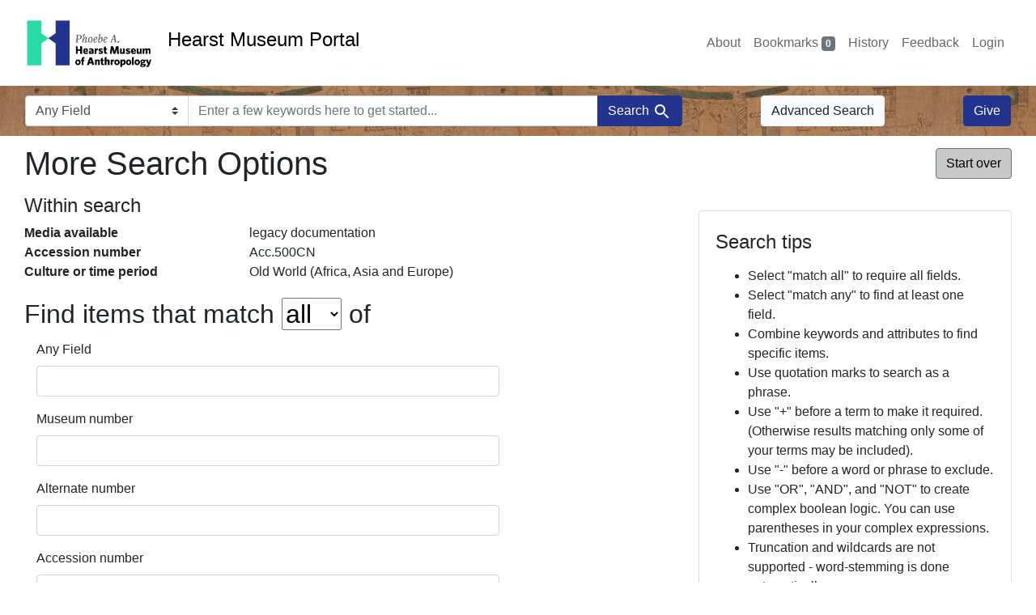

--- FILE ---
content_type: text/html; charset=utf-8
request_url: https://portal.hearstmuseum.berkeley.edu/advanced?f%5Bmedia_available_ss%5D%5B%5D=legacy+documentation&f%5Bobjaccno_ss%5D%5B%5D=Acc.500CN&f%5Bobjculturetree_ss%5D%5B%5D=Old+World+%28Africa%2C+Asia+and+Europe%29
body_size: 6799
content:



<!DOCTYPE html>
<html class="no-js" lang="en">
  <head>
    <!-- Google tag (gtag.js) -->
    <!-- CS-9131 -->
    <script async src="https://www.googletagmanager.com/gtag/js?id=G-NZEBDB60GQ"></script>
    <script>
      window.dataLayer = window.dataLayer || [];
      function gtag(){dataLayer.push(arguments);}
      gtag('js', new Date());

      gtag('config', 'G-NZEBDB60GQ');
    </script>

    <!-- HMP-380 -->
    <script async src='https://siteimproveanalytics.com/js/siteanalyze_6294756.js'></script>

    <meta charset="utf-8">
    <meta http-equiv="Content-Type" content="text/html; charset=utf-8">
    <meta name="viewport" content="width=device-width, initial-scale=1, shrink-to-fit=no">

    <!-- Internet Explorer use the highest version available -->
    <meta http-equiv="X-UA-Compatible" content="IE=edge">

    <title>More Search Options - Hearst Museum Portal</title>
    <link href="https://portal.hearstmuseum.berkeley.edu/catalog/opensearch.xml" title="Hearst Museum Portal" type="application/opensearchdescription+xml" rel="search" />
    <link rel="icon" type="image/x-icon" href="/assets/favicon-d533effe18fa6d9a39460e538b0d08befe5c76c7491b9834ec5f980137926046.png" />
    <link rel="stylesheet" href="/assets/application-a6949ceb1e4aa59f889c76f4c1801e36e2585035c4b4cf80cdf3dd156b4411be.css" media="all" />
    <script src="/assets/application-259ee017fd9a8722ab452651f01d10bf484797daee30149bf2e2b61549316aa7.js"></script>

    <meta name="csrf-param" content="authenticity_token" />
<meta name="csrf-token" content="A78YsDYVs8K2MkbGh806jVES1k6U9EHTvoVgM8EK5SivY4PTXc9PROvGBEzaAiSayAjGIEFOjeLSUya0HIBhvw" />
    

    <meta name="twitter:card" content="summary">
<meta name="twitter:site" content="@hearstmuseum">
  <meta property="og:url"         content="https://hearstmuseum.berkeley.edu/"/>
  <meta property="og:title"       content="Hearst Museum of Anthropology" />
  <!-- meta property="og:creator"     content="Phoebe A. Hearst Museum of Anthropology" / -->
  <meta property="og:description" content="Online collection" />
  <meta property="og:image"       content="https://hearstmuseum.berkeley.edu/wp-content/themes/phoebe/images/logo.svg" />
  <meta property="twitter:image:alt" content="PAHMA"/>



  </head>
  <body class="blacklight-advanced blacklight-advanced-index">
    <nav id="skip-link" role="navigation" aria-label="Skip links">
      <a class="element-invisible element-focusable rounded-bottom py-2 px-3" data-turbolinks="false" href="#search_field">Skip to search</a>
      <a class="element-invisible element-focusable rounded-bottom py-2 px-3" data-turbolinks="false" href="#main-container">Skip to main content</a>
      
    </nav>
    <nav class="navbar navbar-expand-md navbar-light topbar" role="navigation">
  <div class="container-fluid pl-0">
    <a class="home-link" href="/" title="Hearst Museum collection portal homepage">
      <img class="header-logo" src="/header-logo-pahma.png" alt="Hearst Museum logo">
      <span href="/">Hearst Museum Portal</span>
    </a>
    <button class="navbar-toggler ml-3" type="button" data-toggle="collapse" data-bs-toggle="collapse" data-target="#user-util-collapse" data-bs-target="#user-util-collapse" aria-controls="user-util-collapse" aria-expanded="false" aria-label="Toggle navigation">
      <span class="navbar-toggler-icon"></span>
    </button>
    <div class="collapse navbar-collapse justify-content-end pl-3 pl-md-0" id="user-util-collapse">
      <div class="navbar-right">
  <ul aria-label="main navigation links" class="nav navbar-nav">
    <li class="nav-item"><a class="nav-link" target="_blank" href="https://hearstmuseum.berkeley.edu/about-portal/">About</a></li>
    
      <li><a id="bookmarks_nav" class="nav-link" href="/bookmarks">
  Bookmarks
<span class="badge badge-secondary bg-secondary" data-role='bookmark-counter'>0</span>
</a></li>

      <li><a aria-label="Search History" class="nav-link" href="/search_history">History</a>
</li>
    <li class="nav-item"><a class="nav-link" target="_blank" href="https://hearstmuseum.berkeley.edu/portal-feedback/">Feedback</a></li>

    <li class="nav-item">
      <a class="nav-link" href="/users/sign_in">Login</a>
    </li>
  </ul>
</div>

    </div>
  </div>
</nav>

<div class="navbar navbar-search navbar-light bg-light mb-1" style="background-image: url(/pahma_17-379a-c.png); width:100%" role="search">
  <div class="container-fluid">
    <form class="search-query-form" action="https://portal.hearstmuseum.berkeley.edu/advanced" accept-charset="UTF-8" method="get">
  <input type="hidden" name="f[media_available_ss][]" value="legacy documentation" autocomplete="off" />
<input type="hidden" name="f[objaccno_ss][]" value="Acc.500CN" autocomplete="off" />
<input type="hidden" name="f[objculturetree_ss][]" value="Old World (Africa, Asia and Europe)" autocomplete="off" />
    <label for="search-bar-search_field" class="sr-only visually-hidden">Search in</label>
  <div class="input-group">
    

      <select name="search_field" id="search-bar-search_field" class="custom-select form-select search-field" autocomplete="off"><option value="text">Any Field</option>
<option value="objmusno_s_lower">Museum number</option>
<option value="objaltnum_ss">Alternate number</option>
<option value="objaccno_ss">Accession number</option>
<option value="objname_txt">Object name</option>
<option value="objobjectclass_txt">Object class</option>
<option value="objdescr_txt">Description</option>
<option value="anonymousdonor_txt">Donor</option>
<option value="objfcp_txt">Collection place</option>
<option value="objpp_txt">Production place</option>
<option value="objassoccult_txt">Culture or time period</option>
<option value="objmaker_txt">Maker or artist</option>
<option value="objcollector_txt">Collector</option>
<option value="objcolldate_txt">Collection date</option>
<option value="objmaterials_txt">Materials</option>
<option value="taxon_txt">Taxon</option>
<option value="objpersondepicted_txt">Person depicted</option>
<option value="objplacedepicted_txt">Place depicted</option>
<option value="objculturedepicted_txt">Culture depicted</option>
<option value="objinscrtext_txt">Inscription</option>
<option value="objtype_txt">Object type</option>
<option value="objfilecode_txt">Function</option>
<option value="objcontextuse_txt">Context of use</option>
<option value="objkeelingser_txt">Keeling series</option>
<option value="objdept_txt">Department</option>
<option value="loan_info_txt">Loans</option></select>

    <input type="text" name="q" id="search-bar-q" placeholder="Enter a few keywords here to get started..." class="search-q q form-control rounded-0" autocomplete="on" aria-label="search for keywords" data-autocomplete-enabled="false" />

    <span class="input-group-append">
      
      <button class="btn btn-primary search-btn" type="submit" id="search-bar-search"><span class="submit-search-text">Search</span><span class="blacklight-icons blacklight-icon-search" aria-hidden="true"><?xml version="1.0"?>
<svg width="24" height="24" viewBox="0 0 24 24" role="img">
  <path fill="none" d="M0 0h24v24H0V0z"/>
  <path d="M15.5 14h-.79l-.28-.27C15.41 12.59 16 11.11 16 9.5 16 5.91 13.09 3 9.5 3S3 5.91 3 9.5 5.91 16 9.5 16c1.61 0 3.09-.59 4.23-1.57l.27.28v.79l5 4.99L20.49 19l-4.99-5zm-6 0C7.01 14 5 11.99 5 9.5S7.01 5 9.5 5 14 7.01 14 9.5 11.99 14 9.5 14z"/>
</svg>
</span></button>
    </span>
  </div>
</form>

      <a class="btn btn-light my-1" href="/advanced?f%5Bmedia_available_ss%5D%5B%5D=legacy+documentation&amp;f%5Bobjaccno_ss%5D%5B%5D=Acc.500CN&amp;f%5Bobjculturetree_ss%5D%5B%5D=Old+World+%28Africa%2C+Asia+and+Europe%29">Advanced Search</a>
      <a class="btn btn-primary my-1" href="https://hearstmuseum.berkeley.edu/give/">Give</a>
    </div>
  </div>
</div>

  <main id="main-container" class="container-fluid" role="main" aria-label="Main content">
    

    <div class="row">
  <div class="col-md-12">
    <div id="main-flashes">
      <div class="flash_messages">
    
    
    
    
</div>

    </div>
  </div>
</div>


    <div class="row">
          <section class="col-md-12">
      
<div class="advanced-search-form col-sm-12">

    <h1 class="advanced page-header">
        More Search Options
        <a class="btn btn-secondary pull-right advanced-search-start-over" href="/advanced">Start over</a>
    </h1>

    <div class="row">

        <div class="col-md-8">
                <div class="constraints well search_history">
      <div class="h4">Within search</div>
      <span class="sr-only">recent search: </span><dl class="query row"><dt class="filter-name col-6 col-md-5 col-lg-4">Media available</dt><dd class="filter-values col-6 col-md-7 col-lg-8 mb-0"><span class="filter-value">legacy documentation</span></dd> 
 <dt class="filter-name col-6 col-md-5 col-lg-4">Accession number</dt><dd class="filter-values col-6 col-md-7 col-lg-8 mb-0"><span class="filter-value">Acc.500CN</span></dd> 
 <dt class="filter-name col-6 col-md-5 col-lg-4">Culture or time period</dt><dd class="filter-values col-6 col-md-7 col-lg-8 mb-0"><span class="filter-value">Old World (Africa, Asia and Europe)</span></dd></dl>
    </div>

<form class="advanced form-horizontal" action="/catalog" accept-charset="UTF-8" method="get">

  <input type="hidden" name="f[media_available_ss][]" value="legacy documentation" autocomplete="off" />
<input type="hidden" name="f[objaccno_ss][]" value="Acc.500CN" autocomplete="off" />
<input type="hidden" name="f[objculturetree_ss][]" value="Old World (Africa, Asia and Europe)" autocomplete="off" />

  <div class="input-criteria">

      <div class="query-criteria">
        <h2 class="query-criteria-heading">
          Find items that match <select name="op" id="op" class="input-small" aria-label="search operator" autocomplete="on"><option value="AND">all</option>
<option value="OR">any</option></select> of
        </h2>

        <div id="advanced_search">
            <div class="form-group advanced-search-field">
      <label class="col-sm-3 control-label" for="text">Any Field</label>
      <div class="col-sm-9">
        <input type="text" name="text" id="text" class="form-control" autocomplete="on" />
      </div>
  </div>
  <div class="form-group advanced-search-field">
      <label class="col-sm-3 control-label" for="objmusno_s_lower">Museum number</label>
      <div class="col-sm-9">
        <input type="text" name="objmusno_s_lower" id="objmusno_s_lower" class="form-control" autocomplete="on" />
      </div>
  </div>
  <div class="form-group advanced-search-field">
      <label class="col-sm-3 control-label" for="objaltnum_ss">Alternate number</label>
      <div class="col-sm-9">
        <input type="text" name="objaltnum_ss" id="objaltnum_ss" class="form-control" autocomplete="on" />
      </div>
  </div>
  <div class="form-group advanced-search-field">
      <label class="col-sm-3 control-label" for="objaccno_ss">Accession number</label>
      <div class="col-sm-9">
        <input type="text" name="objaccno_ss" id="objaccno_ss" class="form-control" autocomplete="on" />
      </div>
  </div>
  <div class="form-group advanced-search-field">
      <label class="col-sm-3 control-label" for="objname_txt">Object name</label>
      <div class="col-sm-9">
        <input type="text" name="objname_txt" id="objname_txt" class="form-control" autocomplete="on" />
      </div>
  </div>
  <div class="form-group advanced-search-field">
      <label class="col-sm-3 control-label" for="objobjectclass_txt">Object class</label>
      <div class="col-sm-9">
        <input type="text" name="objobjectclass_txt" id="objobjectclass_txt" class="form-control" autocomplete="on" />
      </div>
  </div>
  <div class="form-group advanced-search-field">
      <label class="col-sm-3 control-label" for="objdescr_txt">Description</label>
      <div class="col-sm-9">
        <input type="text" name="objdescr_txt" id="objdescr_txt" class="form-control" autocomplete="on" />
      </div>
  </div>
  <div class="form-group advanced-search-field">
      <label class="col-sm-3 control-label" for="anonymousdonor_txt">Donor</label>
      <div class="col-sm-9">
        <input type="text" name="anonymousdonor_txt" id="anonymousdonor_txt" class="form-control" autocomplete="on" />
      </div>
  </div>
  <div class="form-group advanced-search-field">
      <label class="col-sm-3 control-label" for="objfcp_txt">Collection place</label>
      <div class="col-sm-9">
        <input type="text" name="objfcp_txt" id="objfcp_txt" class="form-control" autocomplete="on" />
      </div>
  </div>
  <div class="form-group advanced-search-field">
      <label class="col-sm-3 control-label" for="objpp_txt">Production place</label>
      <div class="col-sm-9">
        <input type="text" name="objpp_txt" id="objpp_txt" class="form-control" autocomplete="on" />
      </div>
  </div>
  <div class="form-group advanced-search-field">
      <label class="col-sm-3 control-label" for="objassoccult_txt">Culture or time period</label>
      <div class="col-sm-9">
        <input type="text" name="objassoccult_txt" id="objassoccult_txt" class="form-control" autocomplete="on" />
      </div>
  </div>
  <div class="form-group advanced-search-field">
      <label class="col-sm-3 control-label" for="objmaker_txt">Maker or artist</label>
      <div class="col-sm-9">
        <input type="text" name="objmaker_txt" id="objmaker_txt" class="form-control" autocomplete="on" />
      </div>
  </div>
  <div class="form-group advanced-search-field">
      <label class="col-sm-3 control-label" for="objcollector_txt">Collector</label>
      <div class="col-sm-9">
        <input type="text" name="objcollector_txt" id="objcollector_txt" class="form-control" autocomplete="on" />
      </div>
  </div>
  <div class="form-group advanced-search-field">
      <label class="col-sm-3 control-label" for="objcolldate_txt">Collection date</label>
      <div class="col-sm-9">
        <input type="text" name="objcolldate_txt" id="objcolldate_txt" class="form-control" autocomplete="on" />
      </div>
  </div>
  <div class="form-group advanced-search-field">
      <label class="col-sm-3 control-label" for="objmaterials_txt">Materials</label>
      <div class="col-sm-9">
        <input type="text" name="objmaterials_txt" id="objmaterials_txt" class="form-control" autocomplete="on" />
      </div>
  </div>
  <div class="form-group advanced-search-field">
      <label class="col-sm-3 control-label" for="taxon_txt">Taxon</label>
      <div class="col-sm-9">
        <input type="text" name="taxon_txt" id="taxon_txt" class="form-control" autocomplete="on" />
      </div>
  </div>
  <div class="form-group advanced-search-field">
      <label class="col-sm-3 control-label" for="objpersondepicted_txt">Person depicted</label>
      <div class="col-sm-9">
        <input type="text" name="objpersondepicted_txt" id="objpersondepicted_txt" class="form-control" autocomplete="on" />
      </div>
  </div>
  <div class="form-group advanced-search-field">
      <label class="col-sm-3 control-label" for="objplacedepicted_txt">Place depicted</label>
      <div class="col-sm-9">
        <input type="text" name="objplacedepicted_txt" id="objplacedepicted_txt" class="form-control" autocomplete="on" />
      </div>
  </div>
  <div class="form-group advanced-search-field">
      <label class="col-sm-3 control-label" for="objculturedepicted_txt">Culture depicted</label>
      <div class="col-sm-9">
        <input type="text" name="objculturedepicted_txt" id="objculturedepicted_txt" class="form-control" autocomplete="on" />
      </div>
  </div>
  <div class="form-group advanced-search-field">
      <label class="col-sm-3 control-label" for="objinscrtext_txt">Inscription</label>
      <div class="col-sm-9">
        <input type="text" name="objinscrtext_txt" id="objinscrtext_txt" class="form-control" autocomplete="on" />
      </div>
  </div>
  <div class="form-group advanced-search-field">
      <label class="col-sm-3 control-label" for="objtype_txt">Object type</label>
      <div class="col-sm-9">
        <input type="text" name="objtype_txt" id="objtype_txt" class="form-control" autocomplete="on" />
      </div>
  </div>
  <div class="form-group advanced-search-field">
      <label class="col-sm-3 control-label" for="objfilecode_txt">Function</label>
      <div class="col-sm-9">
        <input type="text" name="objfilecode_txt" id="objfilecode_txt" class="form-control" autocomplete="on" />
      </div>
  </div>
  <div class="form-group advanced-search-field">
      <label class="col-sm-3 control-label" for="objcontextuse_txt">Context of use</label>
      <div class="col-sm-9">
        <input type="text" name="objcontextuse_txt" id="objcontextuse_txt" class="form-control" autocomplete="on" />
      </div>
  </div>
  <div class="form-group advanced-search-field">
      <label class="col-sm-3 control-label" for="objkeelingser_txt">Keeling series</label>
      <div class="col-sm-9">
        <input type="text" name="objkeelingser_txt" id="objkeelingser_txt" class="form-control" autocomplete="on" />
      </div>
  </div>
  <div class="form-group advanced-search-field">
      <label class="col-sm-3 control-label" for="objdept_txt">Department</label>
      <div class="col-sm-9">
        <input type="text" name="objdept_txt" id="objdept_txt" class="form-control" autocomplete="on" />
      </div>
  </div>
  <div class="form-group advanced-search-field">
      <label class="col-sm-3 control-label" for="loan_info_txt">Loans</label>
      <div class="col-sm-9">
        <input type="text" name="loan_info_txt" id="loan_info_txt" class="form-control" autocomplete="on" />
      </div>
  </div>

        </div>
      </div>

      <div class="limit-criteria">
        <h2 class="limit-criteria-heading"><strong>AND</strong> have these attributes</h2>

        <div id="advanced_search_facets" class="limit_input">
            
<div class="advanced-facet-limits panel-group">
    <div class="card facet-limit blacklight-objname_s ">
  <h3 class="card-header p-0 facet-field-heading" id="facet-objname_s-header">
    <button
      type="button"
      class="btn w-100 d-block btn-block p-2 text-start text-left collapse-toggle collapsed"
      data-toggle="collapse"
      data-bs-toggle="collapse"
      data-target="#facet-objname_s"
      data-bs-target="#facet-objname_s"
      aria-expanded="false"
    >
          Object name

      <span aria-hidden="true">❯</span>
    </button>
  </h3>
  <div
    id="facet-objname_s"
    aria-labelledby="facet-objname_s-header"
    class="panel-collapse facet-content collapse "
    role="region"
  >
    <div class="card-body">
          <ul class="facet-values list-unstyled blacklight-advanced-facet-select">
  <li>
        <span class="facet-checkbox">
            <input type="checkbox" name="f_inclusive[objname_s][]" id="f_inclusive_objname_s_cuneiform-tablet" value="Cuneiform tablet" />
        </span>

        <span class="label-and-count">
            <label for="f_inclusive_objname_s_cuneiform-tablet">
                <span class="facet-label">Cuneiform tablet</span><span class="facet-count">1<span class="sr-only"> objects</span></span>
</label>        <span>
  </li>
</ul>



    </div>
  </div>
</div>

<div class="card facet-limit blacklight-objobjectclasstree_ss ">
  <h3 class="card-header p-0 facet-field-heading" id="facet-objobjectclasstree_ss-header">
    <button
      type="button"
      class="btn w-100 d-block btn-block p-2 text-start text-left collapse-toggle collapsed"
      data-toggle="collapse"
      data-bs-toggle="collapse"
      data-target="#facet-objobjectclasstree_ss"
      data-bs-target="#facet-objobjectclasstree_ss"
      aria-expanded="false"
    >
          Object class

      <span aria-hidden="true">❯</span>
    </button>
  </h3>
  <div
    id="facet-objobjectclasstree_ss"
    aria-labelledby="facet-objobjectclasstree_ss-header"
    class="panel-collapse facet-content collapse "
    role="region"
  >
    <div class="card-body">
          <ul class="facet-values list-unstyled blacklight-advanced-facet-select">
  <li>
        <span class="facet-checkbox">
            <input type="checkbox" name="f_inclusive[objobjectclasstree_ss][]" id="f_inclusive_objobjectclasstree_ss_cuneiform-script" value="Cuneiform (script)" />
        </span>

        <span class="label-and-count">
            <label for="f_inclusive_objobjectclasstree_ss_cuneiform-script">
                <span class="facet-label">Cuneiform (script)</span><span class="facet-count">1<span class="sr-only"> objects</span></span>
</label>        <span>
  </li>
  <li>
        <span class="facet-checkbox">
            <input type="checkbox" name="f_inclusive[objobjectclasstree_ss][]" id="f_inclusive_objobjectclasstree_ss_information-artifacts" value="Information artifacts" />
        </span>

        <span class="label-and-count">
            <label for="f_inclusive_objobjectclasstree_ss_information-artifacts">
                <span class="facet-label">Information artifacts</span><span class="facet-count">1<span class="sr-only"> objects</span></span>
</label>        <span>
  </li>
  <li>
        <span class="facet-checkbox">
            <input type="checkbox" name="f_inclusive[objobjectclasstree_ss][]" id="f_inclusive_objobjectclasstree_ss_information-artifacts-by-physical-form" value="Information artifacts by physical form" />
        </span>

        <span class="label-and-count">
            <label for="f_inclusive_objobjectclasstree_ss_information-artifacts-by-physical-form">
                <span class="facet-label">Information artifacts by physical form</span><span class="facet-count">1<span class="sr-only"> objects</span></span>
</label>        <span>
  </li>
  <li>
        <span class="facet-checkbox">
            <input type="checkbox" name="f_inclusive[objobjectclasstree_ss][]" id="f_inclusive_objobjectclasstree_ss_information-form-components" value="Information form components" />
        </span>

        <span class="label-and-count">
            <label for="f_inclusive_objobjectclasstree_ss_information-form-components">
                <span class="facet-label">Information form components</span><span class="facet-count">1<span class="sr-only"> objects</span></span>
</label>        <span>
  </li>
  <li>
        <span class="facet-checkbox">
            <input type="checkbox" name="f_inclusive[objobjectclasstree_ss][]" id="f_inclusive_objobjectclasstree_ss_script-and-type-forms" value="Script and type forms" />
        </span>

        <span class="label-and-count">
            <label for="f_inclusive_objobjectclasstree_ss_script-and-type-forms">
                <span class="facet-label">Script and type forms</span><span class="facet-count">1<span class="sr-only"> objects</span></span>
</label>        <span>
  </li>
  <li>
        <span class="facet-checkbox">
            <input type="checkbox" name="f_inclusive[objobjectclasstree_ss][]" id="f_inclusive_objobjectclasstree_ss_scripts-writing" value="Scripts (writing)" />
        </span>

        <span class="label-and-count">
            <label for="f_inclusive_objobjectclasstree_ss_scripts-writing">
                <span class="facet-label">Scripts (writing)</span><span class="facet-count">1<span class="sr-only"> objects</span></span>
</label>        <span>
  </li>
  <li>
        <span class="facet-checkbox">
            <input type="checkbox" name="f_inclusive[objobjectclasstree_ss][]" id="f_inclusive_objobjectclasstree_ss_scripts-by-form" value="Scripts by form" />
        </span>

        <span class="label-and-count">
            <label for="f_inclusive_objobjectclasstree_ss_scripts-by-form">
                <span class="facet-label">Scripts by form</span><span class="facet-count">1<span class="sr-only"> objects</span></span>
</label>        <span>
  </li>
  <li>
        <span class="facet-checkbox">
            <input type="checkbox" name="f_inclusive[objobjectclasstree_ss][]" id="f_inclusive_objobjectclasstree_ss_tablets-information-artifacts" value="Tablets (information artifacts)" />
        </span>

        <span class="label-and-count">
            <label for="f_inclusive_objobjectclasstree_ss_tablets-information-artifacts">
                <span class="facet-label">Tablets (information artifacts)</span><span class="facet-count">1<span class="sr-only"> objects</span></span>
</label>        <span>
  </li>
</ul>



    </div>
  </div>
</div>

<div class="card facet-limit blacklight-objtype_s ">
  <h3 class="card-header p-0 facet-field-heading" id="facet-objtype_s-header">
    <button
      type="button"
      class="btn w-100 d-block btn-block p-2 text-start text-left collapse-toggle collapsed"
      data-toggle="collapse"
      data-bs-toggle="collapse"
      data-target="#facet-objtype_s"
      data-bs-target="#facet-objtype_s"
      aria-expanded="false"
    >
          Object type

      <span aria-hidden="true">❯</span>
    </button>
  </h3>
  <div
    id="facet-objtype_s"
    aria-labelledby="facet-objtype_s-header"
    class="panel-collapse facet-content collapse "
    role="region"
  >
    <div class="card-body">
          <ul class="facet-values list-unstyled blacklight-advanced-facet-select">
  <li>
        <span class="facet-checkbox">
            <input type="checkbox" name="f_inclusive[objtype_s][]" id="f_inclusive_objtype_s_archaeology" value="archaeology" />
        </span>

        <span class="label-and-count">
            <label for="f_inclusive_objtype_s_archaeology">
                <span class="facet-label">archaeology</span><span class="facet-count">1<span class="sr-only"> objects</span></span>
</label>        <span>
  </li>
</ul>



    </div>
  </div>
</div>

<div class="card facet-limit blacklight-media_available_ss facet-limit-active">
  <h3 class="card-header p-0 facet-field-heading" id="facet-media_available_ss-header">
    <button
      type="button"
      class="btn w-100 d-block btn-block p-2 text-start text-left collapse-toggle "
      data-toggle="collapse"
      data-bs-toggle="collapse"
      data-target="#facet-media_available_ss"
      data-bs-target="#facet-media_available_ss"
      aria-expanded="true"
    >
          Media available

      <span aria-hidden="true">❯</span>
    </button>
  </h3>
  <div
    id="facet-media_available_ss"
    aria-labelledby="facet-media_available_ss-header"
    class="panel-collapse facet-content collapse show"
    role="region"
  >
    <div class="card-body">
          <ul class="facet-values list-unstyled blacklight-advanced-facet-select">
  <li>
        <span class="facet-checkbox">
            <input type="checkbox" name="f_inclusive[media_available_ss][]" id="f_inclusive_media_available_ss_image" value="image" />
        </span>

        <span class="label-and-count">
            <label for="f_inclusive_media_available_ss_image">
                <span class="facet-label">image</span><span class="facet-count">1<span class="sr-only"> objects</span></span>
</label>        <span>
  </li>
  <li>
        <span class="facet-checkbox">
            <input type="checkbox" name="f_inclusive[media_available_ss][]" id="f_inclusive_media_available_ss_legacy-documentation" value="legacy documentation" />
        </span>

        <span class="label-and-count">
            <label for="f_inclusive_media_available_ss_legacy-documentation">
                <span class="facet-label">legacy documentation</span><span class="facet-count">1<span class="sr-only"> objects</span></span>
</label>        <span>
  </li>
</ul>



    </div>
  </div>
</div>

<div class="card facet-limit blacklight-objfcptree_ss ">
  <h3 class="card-header p-0 facet-field-heading" id="facet-objfcptree_ss-header">
    <button
      type="button"
      class="btn w-100 d-block btn-block p-2 text-start text-left collapse-toggle collapsed"
      data-toggle="collapse"
      data-bs-toggle="collapse"
      data-target="#facet-objfcptree_ss"
      data-bs-target="#facet-objfcptree_ss"
      aria-expanded="false"
    >
          Collection place

      <span aria-hidden="true">❯</span>
    </button>
  </h3>
  <div
    id="facet-objfcptree_ss"
    aria-labelledby="facet-objfcptree_ss-header"
    class="panel-collapse facet-content collapse "
    role="region"
  >
    <div class="card-body">
          <ul class="facet-values list-unstyled blacklight-advanced-facet-select">
  <li>
        <span class="facet-checkbox">
            <input type="checkbox" name="f_inclusive[objfcptree_ss][]" id="f_inclusive_objfcptree_ss_asia" value="Asia" />
        </span>

        <span class="label-and-count">
            <label for="f_inclusive_objfcptree_ss_asia">
                <span class="facet-label">Asia</span><span class="facet-count">1<span class="sr-only"> objects</span></span>
</label>        <span>
  </li>
  <li>
        <span class="facet-checkbox">
            <input type="checkbox" name="f_inclusive[objfcptree_ss][]" id="f_inclusive_objfcptree_ss_baghdad-governorate-iraq" value="Baghdad Governorate, Iraq" />
        </span>

        <span class="label-and-count">
            <label for="f_inclusive_objfcptree_ss_baghdad-governorate-iraq">
                <span class="facet-label">Baghdad Governorate, Iraq</span><span class="facet-count">1<span class="sr-only"> objects</span></span>
</label>        <span>
  </li>
  <li>
        <span class="facet-checkbox">
            <input type="checkbox" name="f_inclusive[objfcptree_ss][]" id="f_inclusive_objfcptree_ss_baghdad-iraq" value="Baghdad, Iraq" />
        </span>

        <span class="label-and-count">
            <label for="f_inclusive_objfcptree_ss_baghdad-iraq">
                <span class="facet-label">Baghdad, Iraq</span><span class="facet-count">1<span class="sr-only"> objects</span></span>
</label>        <span>
  </li>
  <li>
        <span class="facet-checkbox">
            <input type="checkbox" name="f_inclusive[objfcptree_ss][]" id="f_inclusive_objfcptree_ss_iraq" value="Iraq" />
        </span>

        <span class="label-and-count">
            <label for="f_inclusive_objfcptree_ss_iraq">
                <span class="facet-label">Iraq</span><span class="facet-count">1<span class="sr-only"> objects</span></span>
</label>        <span>
  </li>
  <li>
        <span class="facet-checkbox">
            <input type="checkbox" name="f_inclusive[objfcptree_ss][]" id="f_inclusive_objfcptree_ss_middle-east" value="Middle East" />
        </span>

        <span class="label-and-count">
            <label for="f_inclusive_objfcptree_ss_middle-east">
                <span class="facet-label">Middle East</span><span class="facet-count">1<span class="sr-only"> objects</span></span>
</label>        <span>
  </li>
  <li>
        <span class="facet-checkbox">
            <input type="checkbox" name="f_inclusive[objfcptree_ss][]" id="f_inclusive_objfcptree_ss_western-asia" value="Western Asia" />
        </span>

        <span class="label-and-count">
            <label for="f_inclusive_objfcptree_ss_western-asia">
                <span class="facet-label">Western Asia</span><span class="facet-count">1<span class="sr-only"> objects</span></span>
</label>        <span>
  </li>
</ul>



    </div>
  </div>
</div>

<div class="card facet-limit blacklight-objcollector_ss ">
  <h3 class="card-header p-0 facet-field-heading" id="facet-objcollector_ss-header">
    <button
      type="button"
      class="btn w-100 d-block btn-block p-2 text-start text-left collapse-toggle collapsed"
      data-toggle="collapse"
      data-bs-toggle="collapse"
      data-target="#facet-objcollector_ss"
      data-bs-target="#facet-objcollector_ss"
      aria-expanded="false"
    >
          Collector

      <span aria-hidden="true">❯</span>
    </button>
  </h3>
  <div
    id="facet-objcollector_ss"
    aria-labelledby="facet-objcollector_ss-header"
    class="panel-collapse facet-content collapse "
    role="region"
  >
    <div class="card-body">
          <ul class="facet-values list-unstyled blacklight-advanced-facet-select">
  <li>
        <span class="facet-checkbox">
            <input type="checkbox" name="f_inclusive[objcollector_ss][]" id="f_inclusive_objcollector_ss_major-draper" value="Major Draper" />
        </span>

        <span class="label-and-count">
            <label for="f_inclusive_objcollector_ss_major-draper">
                <span class="facet-label">Major Draper</span><span class="facet-count">1<span class="sr-only"> objects</span></span>
</label>        <span>
  </li>
</ul>



    </div>
  </div>
</div>

<div class="card facet-limit blacklight-anonymousdonor_ss ">
  <h3 class="card-header p-0 facet-field-heading" id="facet-anonymousdonor_ss-header">
    <button
      type="button"
      class="btn w-100 d-block btn-block p-2 text-start text-left collapse-toggle collapsed"
      data-toggle="collapse"
      data-bs-toggle="collapse"
      data-target="#facet-anonymousdonor_ss"
      data-bs-target="#facet-anonymousdonor_ss"
      aria-expanded="false"
    >
          Donor

      <span aria-hidden="true">❯</span>
    </button>
  </h3>
  <div
    id="facet-anonymousdonor_ss"
    aria-labelledby="facet-anonymousdonor_ss-header"
    class="panel-collapse facet-content collapse "
    role="region"
  >
    <div class="card-body">
          <ul class="facet-values list-unstyled blacklight-advanced-facet-select">
  <li>
        <span class="facet-checkbox">
            <input type="checkbox" name="f_inclusive[anonymousdonor_ss][]" id="f_inclusive_anonymousdonor_ss_ansel-f-hall" value="Ansel F. Hall" />
        </span>

        <span class="label-and-count">
            <label for="f_inclusive_anonymousdonor_ss_ansel-f-hall">
                <span class="facet-label">Ansel F. Hall</span><span class="facet-count">1<span class="sr-only"> objects</span></span>
</label>        <span>
  </li>
</ul>



    </div>
  </div>
</div>

<div class="card facet-limit blacklight-objculturetree_ss facet-limit-active">
  <h3 class="card-header p-0 facet-field-heading" id="facet-objculturetree_ss-header">
    <button
      type="button"
      class="btn w-100 d-block btn-block p-2 text-start text-left collapse-toggle "
      data-toggle="collapse"
      data-bs-toggle="collapse"
      data-target="#facet-objculturetree_ss"
      data-bs-target="#facet-objculturetree_ss"
      aria-expanded="true"
    >
          Culture or time period

      <span aria-hidden="true">❯</span>
    </button>
  </h3>
  <div
    id="facet-objculturetree_ss"
    aria-labelledby="facet-objculturetree_ss-header"
    class="panel-collapse facet-content collapse show"
    role="region"
  >
    <div class="card-body">
          <ul class="facet-values list-unstyled blacklight-advanced-facet-select">
  <li>
        <span class="facet-checkbox">
            <input type="checkbox" name="f_inclusive[objculturetree_ss][]" id="f_inclusive_objculturetree_ss_ancient-near-east" value="Ancient Near East" />
        </span>

        <span class="label-and-count">
            <label for="f_inclusive_objculturetree_ss_ancient-near-east">
                <span class="facet-label">Ancient Near East</span><span class="facet-count">1<span class="sr-only"> objects</span></span>
</label>        <span>
  </li>
  <li>
        <span class="facet-checkbox">
            <input type="checkbox" name="f_inclusive[objculturetree_ss][]" id="f_inclusive_objculturetree_ss_babylonian" value="Babylonian" />
        </span>

        <span class="label-and-count">
            <label for="f_inclusive_objculturetree_ss_babylonian">
                <span class="facet-label">Babylonian</span><span class="facet-count">1<span class="sr-only"> objects</span></span>
</label>        <span>
  </li>
  <li>
        <span class="facet-checkbox">
            <input type="checkbox" name="f_inclusive[objculturetree_ss][]" id="f_inclusive_objculturetree_ss_neo-babylonian-636-539-bc" value="Neo-Babylonian (636–539 BC)" />
        </span>

        <span class="label-and-count">
            <label for="f_inclusive_objculturetree_ss_neo-babylonian-636-539-bc">
                <span class="facet-label">Neo-Babylonian (636–539 BC)</span><span class="facet-count">1<span class="sr-only"> objects</span></span>
</label>        <span>
  </li>
  <li>
        <span class="facet-checkbox">
            <input type="checkbox" name="f_inclusive[objculturetree_ss][]" id="f_inclusive_objculturetree_ss_old-world-africa-asia-and-europe" value="Old World (Africa, Asia and Europe)" />
        </span>

        <span class="label-and-count">
            <label for="f_inclusive_objculturetree_ss_old-world-africa-asia-and-europe">
                <span class="facet-label">Old World (Africa, Asia and Europe)</span><span class="facet-count">1<span class="sr-only"> objects</span></span>
</label>        <span>
  </li>
  <li>
        <span class="facet-checkbox">
            <input type="checkbox" name="f_inclusive[objculturetree_ss][]" id="f_inclusive_objculturetree_ss_west-asian-cultures" value="West Asian cultures" />
        </span>

        <span class="label-and-count">
            <label for="f_inclusive_objculturetree_ss_west-asian-cultures">
                <span class="facet-label">West Asian cultures</span><span class="facet-count">1<span class="sr-only"> objects</span></span>
</label>        <span>
  </li>
</ul>



    </div>
  </div>
</div>

<div class="card facet-limit blacklight-objaccno_ss facet-limit-active">
  <h3 class="card-header p-0 facet-field-heading" id="facet-objaccno_ss-header">
    <button
      type="button"
      class="btn w-100 d-block btn-block p-2 text-start text-left collapse-toggle "
      data-toggle="collapse"
      data-bs-toggle="collapse"
      data-target="#facet-objaccno_ss"
      data-bs-target="#facet-objaccno_ss"
      aria-expanded="true"
    >
          Accession number

      <span aria-hidden="true">❯</span>
    </button>
  </h3>
  <div
    id="facet-objaccno_ss"
    aria-labelledby="facet-objaccno_ss-header"
    class="panel-collapse facet-content collapse show"
    role="region"
  >
    <div class="card-body">
          <ul class="facet-values list-unstyled blacklight-advanced-facet-select">
  <li>
        <span class="facet-checkbox">
            <input type="checkbox" name="f_inclusive[objaccno_ss][]" id="f_inclusive_objaccno_ss_acc-500cn" value="Acc.500CN" />
        </span>

        <span class="label-and-count">
            <label for="f_inclusive_objaccno_ss_acc-500cn">
                <span class="facet-label">Acc.500CN</span><span class="facet-count">1<span class="sr-only"> objects</span></span>
</label>        <span>
  </li>
</ul>



    </div>
  </div>
</div>

</div>

        </div>
      </div>
  </div>

  <hr>

  <div class="sort-submit-buttons clearfix">
          <div class="sort-buttons pull-left">
        <label class="control-label" for="sort">Sort results by</label>
        <select name="sort" id="sort" class="form-control sort-select" autocomplete="on"><option selected="selected" value="objname_sort asc">Object name</option>
<option value="objsortnum_s asc">Museum number</option></select>
        <input type="hidden" name="search_field" id="search_field" value="advanced" autocomplete="off" />
      </div>

      <div class="submit-buttons pull-right">
        <a class="btn btn-secondary advanced-search-start-over" href="/advanced">Start over</a>

        <input type="submit" name="commit" value="Search" class="btn btn-primary advanced-search-submit" id="advanced-search-submit" data-disable-with="Search" />
      </div>

  </div>

</form>
        </div>
        <div class="col-md-4">
            <div class='card card-default'>
  <div class="card-body">
    <h4 class="card-title">Search tips</h4>
    <ul class="advanced-help">
     <li>Select "match all" to require all fields.
     </li>

     <li>Select "match any" to find at least one field.
     </li>

     <li>Combine keywords and attributes to find specific items.
     </li>

     <li>Use quotation marks to search as a phrase.

     <li>Use "+" before a term to make it required. (Otherwise results matching only some of your terms may be included).</li>

     <li>Use "-" before a word or phrase to exclude.

     <li>Use "OR", "AND", and "NOT" to create complex boolean logic. You can use parentheses in your complex expressions. </li>
     <li>Truncation and wildcards are not supported - word-stemming is done automatically.</li>
   </ul>
  </div>
</div>

        </div>

    </div>

</div>

    </section>

    </div>
  </main>

    <script src="https://use.fontawesome.com/4c5d5212e2.js"></script>
<footer class="site-footer">
  <div class="container">
    <div class="row">
      <div class="col-sm-12 col-md-6 col-lg-3">
        <p class="footer-logo">
          <a href="https://hearstmuseum.berkeley.edu/" class="d-block">
            <img src="/pahma_footer-logo.svg" alt="Phoebe A. Hearst Museum of Anthropology">
          </a>
        </p>
        <p>Proudly located at:</p>
        <a href="http://www.berkeley.edu" class="d-block">
          <img class="berkeley-logo" src="/berkeley.svg" alt="University of California, Berkeley">
        </a>
      </div>
      <div class="col-sm-12 col-md-6 col-lg-3">
        <ul id="menu-footer-nav-items" aria-label="secondary navigation links">
          <li class="menu-item">
            <a href="https://hearstmuseum.berkeley.edu/about/" class="nav-link">About</a>
          </li>
          <li class="menu-item">
            <a href="https://hearstmuseum.berkeley.edu/events/" class="nav-link">Events</a>
          </li>
          <li class="menu-item">
            <a href="https://hearstmuseum.berkeley.edu/request-a-research-visit/" class="nav-link">Request A Research Visit</a>
          </li>
          <li class="menu-item">
            <a href="https://hearstmuseum.berkeley.edu/descendant-communities/" class="nav-link">Descendant Communities</a>
          </li>
          <li class="menu-item">
            <a href="https://hearstmuseum.berkeley.edu/policies-services-fees/" class="nav-link">Policies, Services <span aria-hidden="true">&amp;</span><span class="sr-only">and</span> Fees</a>
          </li>
        </ul>
      </div>
      <div class="col-sm-12 col-md-6 col-lg-3">
        <h2 class="h4">Contact</h2>
        <address>103 Anthropology and Art Practice Building #3712
          University of California, Berkeley
          Berkeley, CA 94720-3712
        </address>
        <a class="telephone" href="tel:+1-510-642-3682"><i class="fa fa-mobile" aria-hidden="true"></i>510-642-3682</a>
      </div>
      <div class="col-sm-12 col-md-6 col-lg-3">
        <h2 id="social-media-heading" class="h4">Connect</h2>
        <div class="social">
          <ul aria-labelledby="social-media-heading">
            <li>
              <a href="https://www.facebook.com/hearstmuseum/" class="nav-link" title="Facebook profile, Phoebe Hearst Museum "><i class="fa fa-facebook" aria-hidden="false" role="img" aria-label="Facebook"></i></a>
            </li>
            <li>
              <a href="https://twitter.com/hearstmuseum" class="nav-link" title="Twitter profile, Phoebe Hearst Museum"><i class="fa fa-twitter" aria-hidden="false" role="img" aria-label="Twitter"></i></a>
            </li>
            <li>
              <a href="https://www.instagram.com/hearstmuseum/" class="nav-link" title="Instagram profile, Phoebe Hearst Museum"><i class="fa fa-instagram" aria-hidden="false" role="img" aria-label="Instagram"></i></a>
            </li>
            <!-- <li><a href="#"><i class="fa fa-google-plus" aria-hidden="true"></i></a></li> -->
          </ul>
        </div>
        <div class="copyright">
          <p>
            &copy; 2026 The Regents of the University of California, all rights reserved.
            <a href="https://hearstmuseum.berkeley.edu/privacy-policy/">Privacy&nbsp;Policy</a>
          </p>
          <p>Committed to
            <a href="https://dap.berkeley.edu/get-help/report-web-accessibility-issue">accessibility</a>
            <span aria-hidden="true">&amp;</span><span class="sr-only">and</span>
            <a href="https://ophd.berkeley.edu/policies-and-procedures/nondiscrimination-policy-statement">nondiscrimination</a>.
          </p>
        </div>
      </div>
    </div>
  </div>
</footer>

    <div
  id="blacklight-modal"
  aria-hidden="true"
  aria-labelledby="modal-title"
  class="modal fade"
  role="dialog"
>
  <div id="focus-trap-begin"></div>
    <div class="modal-dialog modal-lg" role="document">
      <div class="modal-content">
      </div>
    </div>
  <div id="focus-trap-end"></div>
</div>

  </body>
</html>
